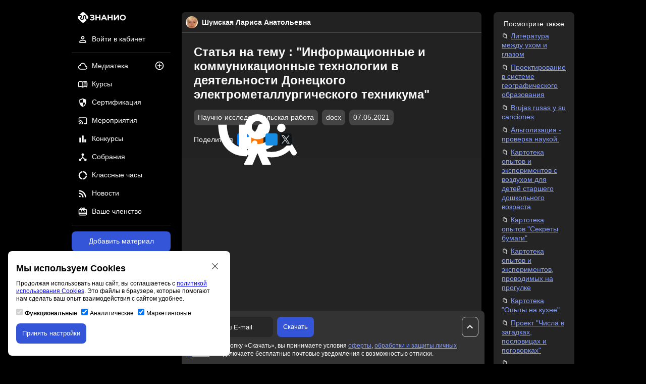

--- FILE ---
content_type: text/html; charset=UTF-8
request_url: https://znanio.ru/media/statya-na-temu--informatsionnye-i-kommunikatsionnye-tehnologii-v-deyatelnosti-donetskogo-elektrometallurgicheskogo-tehnikuma-2681030
body_size: 10519
content:
<!DOCTYPE html>
<html lang="ru">
<head>
    <title>Статья на тему : &quot;Информационные и коммуникационные технологии в деятельности Донецкого электрометаллургического техникума&quot;. Тип материала: научно-исследовательская работа. Формат docx. Опубликовано 07.05.2021 в 21:24:26. Автор Шумская Лариса Анатольевна</title>
    <meta charset="utf-8">
    <meta name="viewport" content="width=device-width, initial-scale=1"/>
    <meta property="og:title" content="Статья на тему : &quot;Информационные и коммуникационные технологии в деятельности Донецкого электрометаллургического техникума&quot;. Тип материала: научно-исследовательская работа. Формат docx. Опубликовано 07.05.2021 в 21:24:26. Автор Шумская Лариса Анатольевна">
    <meta property="og:description" content="Скачать материал в формате docx: Статья на тему : &quot;Информационные и коммуникационные технологии в деятельности Донецкого электрометаллургического техникума&quot;. Тип материала: научно-исследовательская работа. Опубликовано 07.05.2021 в 21:24:26. Автор Шумская Лариса Анатольевна">
    <meta property="og:url" content="https://znanio.ru/media/statya-na-temu--informatsionnye-i-kommunikatsionnye-tehnologii-v-deyatelnosti-donetskogo-elektrometallurgicheskogo-tehnikuma-2681030">
    <meta property="og:locale" content="ru_RU">
    <meta property="og:site_name" content="Знанио">
    <meta property="og:image" content="https://fs.znanio.ru/d5030e/6d/3e/178502022a182a440ec6b675b0b969a4b2.jpg">
        <meta name="keywords" content="статья, тему, информационные, коммуникационные, технологии, деятельности, донецкого, электрометаллургического, техникума, научноисследовательская, работа, docx">
        <meta name="description" content="Скачать материал в формате docx: Статья на тему : &quot;Информационные и коммуникационные технологии в деятельности Донецкого электрометаллургического техникума&quot;. Тип материала: научно-исследовательская работа. Опубликовано 07.05.2021 в 21:24:26. Автор Шумская Лариса Анатольевна">
    <meta name="author" content="Знанио">
    <link rel="icon" href="https://znanio.ru/build/assets/img/logo/favicon.png" sizes="16x16" type="image/png"/>
    <link rel="icon" href="https://znanio.ru/build/assets/img/logo/favicon-32.png" sizes="16x16 32x32" type="image/png"/>
    <link rel="icon" href="https://znanio.ru/build/assets/img/logo/favicon-120.png" sizes="120x120" type="image/png"/>
    <link rel="icon" href="https://znanio.ru/build/assets/img/logo/favicon-any.png" sizes="any" type="image/png"/>
    <link href="https://znanio.ru/build/assets/css/app.min.css?v=0.6.1" rel="stylesheet"/>
    <link href="https://znanio.ru/build/assets/css/external-package.min.css?v=0.6.1" rel="stylesheet"/>
    <script src="https://sentry.astonio.com/js-sdk-loader/7d7c1ba3fa6d6ab2e35a4ae96cea8651.min.js" crossorigin="anonymous"></script>
</head>
<body>
<div class="header-mobile__container">
    <a href="/" title="Образовательный порта «Знанио»">
        <img class="header-mobile__logo" src="https://znanio.ru/build/assets/img/logo/logo.svg" alt="Логотип «Знанио»"/>
    </a>

    <button class="header-mobile-menu__button mobile-menu-open__js">
        <img class="header-mobile-menu__icon" src="https://znanio.ru/build/assets/img/icon/menu.svg" alt="Иконка меню"/>
    </button>

    <div class="mobile-menu__container">
        <a href="/" title="Образовательный порта «Знанио»">
            <img class="mobile-menu__logo" src="https://znanio.ru/build/assets/img/logo/logo.svg" alt="Логотип «Знанио»"/>
        </a>
        <button class="mobile-menu-close__button mobile-menu-close__js">
            <img class="mobile-menu__logo" src="https://znanio.ru/build/assets/img/icon/close.svg" alt="Иконка закрыть меню"/>
        </button>
        <ul class="mobile-menu__list">
                            <li class="main-navigation__item">
                    <a class="main-navigation__link" href="/" title="Войти в личный кабинет">
                        <img class="main-navigation__icon" src="https://znanio.ru/build/assets/img/icon/profile.svg" alt="Иконка профиля"/>
                        <span class="main-navigation__text">Войти в кабинет</span>
                    </a>
                </li>
                        <li class="main-navigation__item">
                <a class="main-navigation__link" href="https://znanio.ru/media/list" title="Медиатека">
                    <img class="main-navigation__icon" src="https://znanio.ru/build/assets/img/icon/media.svg" alt="Иконка медиатека"/>
                    <span class="main-navigation__text">Медиатека</span>
                </a>
                <a class="main-navigation__additional-link" href="/media/add" title="Добавить материал">
                    <img class="main-navigation__additional-icon" src="https://znanio.ru/build/assets/img/icon/media-add.svg" alt="Иконка добавления материала"/>
                </a>
            </li>
            <li class="main-navigation__item">
                <a class="main-navigation__link" href="/kurs/list" title="Курсы">
                    <img class="main-navigation__icon" src="https://znanio.ru/build/assets/img/icon/course.svg" alt="Иконка курсы"/>
                    <span class="main-navigation__text">Курсы</span>
                </a>
                            </li>
            <li class="main-navigation__item">
                <a class="main-navigation__link" href="/sert/list" title="Сертификация">
                    <img class="main-navigation__icon" src="https://znanio.ru/build/assets/img/icon/certification.svg" alt="Иконка сертификация"/>
                    <span class="main-navigation__text">Сертификация</span>
                </a>
                            </li>
            <li class="main-navigation__item">
                <a class="main-navigation__link" href="/medianar/list" title="Мероприятия">
                    <img class="main-navigation__icon" src="https://znanio.ru/build/assets/img/icon/medianar.svg" alt="Иконка мероприятия"/>
                    <span class="main-navigation__text">Мероприятия</span>
                </a>
                            </li>
            <li class="main-navigation__item">
                <a class="main-navigation__link" href="/konkurs/list" title="Конкурсы">
                    <img class="main-navigation__icon" src="https://znanio.ru/build/assets/img/icon/contest.svg" alt="Иконка конкурсы"/>
                    <span class="main-navigation__text">Конкурсы</span>
                </a>
                            </li>
            <li class="main-navigation__item">
                <a class="main-navigation__link" href="/sobranie/list" title="Собрания">
                    <img class="main-navigation__icon" src="https://znanio.ru/build/assets/img/icon/sobranie.svg" alt="Иконка собрания"/>
                    <span class="main-navigation__text">Собрания</span>
                </a>
                            </li>
            <li class="main-navigation__item">
                <a class="main-navigation__link" href="/chas/list" title="Классные часы">
                    <img class="main-navigation__icon" src="https://znanio.ru/build/assets/img/icon/class-hour.svg" alt="Иконка классные часы"/>
                    <span class="main-navigation__text">Классные часы</span>
                </a>
                            </li>
            <li class="main-navigation__item">
                <a class="main-navigation__link" href="/news/list" title="Новости">
                    <img class="main-navigation__icon" src="https://znanio.ru/build/assets/img/icon/news.svg" alt="Иконка новости"/>
                    <span class="main-navigation__text">Новости</span>
                </a>
            </li>
            <li class="main-navigation__item">
                <a class="main-navigation__link" href="/finance/subscriptions" title="Ваше членство">
                    <img class="main-navigation__icon" src="https://znanio.ru/build/assets/img/icon/subscription.svg" alt="Иконка членства"/>
                    <span class="main-navigation__text">Ваше членство</span>
                </a>
            </li>
        </ul>
    </div>
</div>

<div class="page__wrapper">
    <div class="left-bar__container">
        <div class="navigation__sticky">
            <a href="/" title="Образовательный порта «Знанио»">
                <img class="header__logo" src="https://znanio.ru/build/assets/img/logo/logo.svg" alt="Логотип «Знанио»"/>
            </a>
            <nav class="user-navigation__container">
                <ul class="user-navigation__list">
                                            <li class="user-navigation__item">
                            <a class="user-navigation__link" href="/" title="Войти в личный кабинет">
                                <img class="user-navigation__icon" src="https://znanio.ru/build/assets/img/icon/profile.svg" alt="Иконка профиля"/>
                                <span class="user-navigation__text">Войти в кабинет</span>
                            </a>
                        </li>
                                    </ul>
            </nav>
            <div class="delimiter"></div>
            <nav class="main-navigation__container">
                <ul class="main-navigation__list">
                    <li class="main-navigation__item">
                        <a class="main-navigation__link" href="https://znanio.ru/media/list" title="Медиатека">
                            <img class="main-navigation__icon" src="https://znanio.ru/build/assets/img/icon/media.svg" alt="Иконка медиатека"/>
                            <span class="main-navigation__text">Медиатека</span>
                        </a>
                        <a class="main-navigation__additional-link" href="/media/add" title="Публикация на сайте">
                            <img class="main-navigation__additional-icon" src="https://znanio.ru/build/assets/img/icon/media-add.svg" alt="Иконка публикации на сайте"/>
                        </a>
                    </li>
                    <li class="main-navigation__item">
                        <a class="main-navigation__link" href="/kurs/list" title="Курсы">
                            <img class="main-navigation__icon" src="https://znanio.ru/build/assets/img/icon/course.svg" alt="Иконка курсы"/>
                            <span class="main-navigation__text">Курсы</span>
                        </a>
                                            </li>
                    <li class="main-navigation__item">
                        <a class="main-navigation__link" href="/sert/list" title="Сертификация">
                            <img class="main-navigation__icon" src="https://znanio.ru/build/assets/img/icon/certification.svg" alt="Иконка сертификация"/>
                            <span class="main-navigation__text">Сертификация</span>
                        </a>
                                            </li>
                    <li class="main-navigation__item">
                        <a class="main-navigation__link" href="/medianar/list" title="Мероприятия">
                            <img class="main-navigation__icon" src="https://znanio.ru/build/assets/img/icon/medianar.svg" alt="Иконка мероприятия"/>
                            <span class="main-navigation__text">Мероприятия</span>
                        </a>
                                            </li>
                    <li class="main-navigation__item">
                        <a class="main-navigation__link" href="/konkurs/list" title="Конкурсы">
                            <img class="main-navigation__icon" src="https://znanio.ru/build/assets/img/icon/contest.svg" alt="Иконка конкурсы"/>
                            <span class="main-navigation__text">Конкурсы</span>
                        </a>
                                            </li>
                    <li class="main-navigation__item">
                        <a class="main-navigation__link" href="/sobranie/list" title="Собрания">
                            <img class="main-navigation__icon" src="https://znanio.ru/build/assets/img/icon/sobranie.svg" alt="Иконка собрания"/>
                            <span class="main-navigation__text">Собрания</span>
                        </a>
                                            </li>
                    <li class="main-navigation__item">
                        <a class="main-navigation__link" href="/chas/list" title="Классные часы">
                            <img class="main-navigation__icon" src="https://znanio.ru/build/assets/img/icon/class-hour.svg" alt="Иконка классные часы"/>
                            <span class="main-navigation__text">Классные часы</span>
                        </a>
                                            </li>
                    <li class="main-navigation__item">
                        <a class="main-navigation__link" href="/news/list" title="Новости">
                            <img class="main-navigation__icon" src="https://znanio.ru/build/assets/img/icon/news.svg" alt="Иконка новости"/>
                            <span class="main-navigation__text">Новости</span>
                        </a>
                    </li>
                    <li class="main-navigation__item">
                        <a class="main-navigation__link" href="/finance/subscriptions" title="Ваше членство">
                            <img class="main-navigation__icon" src="https://znanio.ru/build/assets/img/icon/subscription.svg" alt="Иконка членства"/>
                            <span class="main-navigation__text">Ваше членство</span>
                        </a>
                    </li>
                </ul>
            </nav>
            <div class="delimiter"></div>
            <a class="button button--primary button--full-width" href="/media/add" title="Добавить материал на сайт">Добавить материал</a>
            <p class="material-contest-info__text">и получить 10 документов<br>и свидетельство автора</p>
        </div>
    </div>
    <div class="content__container">
            <div class="media-material-detail__container">
        <div class="media-material-detail__header">
            <div class="media-material-detail-user__info">
                <a class="media-material-detail-user__link" href="/person/z36325318"
                   title="Открыть профиль пользователя Шумская Лариса Анатольевна">
                    <img class="media-material-detail-user__avatar"
                         src="https://fs.znanio.ru/04d39c/c4/ca/c735aaf863b3cf30ee6fa6ba446d6fbf17.jpg"
                         alt="Изображение пользователя Шумская Лариса Анатольевна"/>
                    <span class="media-material-detail-user__fullname">Шумская Лариса Анатольевна</span>
                </a>
            </div>
            <div class="media-material-detail__info">
                <h1 class="media-material-detail__title">Статья на тему : &quot;Информационные и коммуникационные технологии в деятельности Донецкого электрометаллургического техникума&quot;</h1>
                <div class="media-material-detail__additional">
                    <ul class="media-material-detail-parameter__list">
                                                                                    <li class="media-material-detail-parameter__item">
                                    <span class="media-material__type badge">Научно-исследовательская работа</span>
                                </li>
                                                                                                        <li class="media-material-detail-parameter__item">
                                <span
                                    class="media-material__extension badge">docx</span>
                            </li>
                                                <li class="media-material-detail-parameter__item">
                            <span
                                class="media-material__date badge">07.05.2021</span>
                        </li>
                    </ul>
                </div>
                <div class="media-material-detail__social">
                    <p class="media-material-detail-share__text">Поделиться</p>
                    <ul class="social-share__list">
    <li class="social-share__item social-share__item--vk">
        <a class="social-share__link"
           href="https://vk.ru/share.php?url=https://znanio.ru/media/statya-na-temu--informatsionnye-i-kommunikatsionnye-tehnologii-v-deyatelnosti-donetskogo-elektrometallurgicheskogo-tehnikuma-2681030&title=Статья на тему : &quot;Информационные и коммуникационные технологии в деятельности Донецкого электрометаллургического техникума&quot;&utm_source=vk-media-material-share"
           target="_blank">
            <img class="social-share__icon"
                 src="https://znanio.ru/build/assets/img/icon/social/vk.svg"
                 alt="Иконка поделиться Вконтакте" />
        </a>
    </li>
    <li class="social-share__item social-share__item--ok">
        <a class="social-share__link"
           href="https://connect.ok.ru/offer?url=https://znanio.ru/media/statya-na-temu--informatsionnye-i-kommunikatsionnye-tehnologii-v-deyatelnosti-donetskogo-elektrometallurgicheskogo-tehnikuma-2681030&title=Статья на тему : &quot;Информационные и коммуникационные технологии в деятельности Донецкого электрометаллургического техникума&quot;&utm_source=ok-media-material-share"
           target="_blank">
            <img class="social-share__icon"
                 src="https://znanio.ru/build/assets/img/icon/social/ok.svg"
                 alt="Иконка поделиться Одноклассники" />
        </a>
    </li>
    <li class="social-share__item social-share__item--mir">
        <a class="social-share__link"
           href="https://connect.mail.ru/share?url=https://znanio.ru/media/statya-na-temu--informatsionnye-i-kommunikatsionnye-tehnologii-v-deyatelnosti-donetskogo-elektrometallurgicheskogo-tehnikuma-2681030}&title=Статья на тему : &quot;Информационные и коммуникационные технологии в деятельности Донецкого электрометаллургического техникума&quot;&utm_source=mir-media-material-share"
           target="_blank">
            <img class="social-share__icon"
                 src="https://znanio.ru/build/assets/img/icon/social/mir.svg"
                 alt="Иконка поделиться Мой мир" />
        </a>
    </li>
    <li class="social-share__item social-share__item--x">
        <a class="social-share__link"
           href="https://twitter.com/intent/tweet?text=Статья на тему : &quot;Информационные и коммуникационные технологии в деятельности Донецкого электрометаллургического техникума&quot;&url=https://znanio.ru/media/statya-na-temu--informatsionnye-i-kommunikatsionnye-tehnologii-v-deyatelnosti-donetskogo-elektrometallurgicheskogo-tehnikuma-2681030&utm_source=twitter-media-material-share"
           target="_blank">
            <img class="social-share__icon"
                 src="https://znanio.ru/build/assets/img/icon/social/x.svg"
                 alt="Иконка поделиться X (Twitter)" />
        </a>
    </li>
</ul>

                </div>
            </div>
        </div>
                                    <div class="material-detail-before-banner--yandex__container">
                    <div id="yandex_rtb_R-A-1580174-5"></div>
                </div>
                            <div class="media-material-add-banner__container">
            <a class="media-material-add-banner__link" href="/media/add" title="Публикация на сайте для учителей">
                <img class="media-material-add-banner__image"
                     src="https://fs.znanio.ru/site/kurs/svid-pub.webp"
                     alt="Публикация на сайте для учителей"/>
            </a>
            <div class="media-material-add-banner__text">
                <p class="media-material-add-banner__title">Публикация педагогических разработок</p>
                <p class="media-material-add-banner__subtitle">
                    Бесплатное участие. Свидетельство автора сразу.<br>Мгновенные 10 документов в портфолио.
                </p>
            </div>
            <div class="media-material-add-banner__button">
                <a class="button button--primary" href="/media/add" title="Добавить материал на сайт">Добавить
                    материал</a>
            </div>
        </div>

                    <div class="media-material-detail__intro">
                В статье рассматривается создание информационной образовательной среды ГПОУ ДЭМТ, как важнейшее условие формирования компетенций выпускника в области экономики и бухгалтерского учета.
Ключевые слова: информационные и коммуникационные технологии, компетенции, информационно-образовательная среда, бухгалтерский учет.
            </div>
        
        
        
                    <div class="media-material-detail-file__container">
                <div class="media-material-detail-file__info">
                    <img class="media-material-detail-file__icon" src="https://znanio.ru/build/assets/img/icon/download.svg"
                         alt="Иконка файла материала"/>
                    <span class="media-material-detail-file__text">Д.docx</span>
                </div>
                                    <div class="media-material-detail-body__control split-control__container">
                        <button
                            class="split-control__button split-control__button--default split-control__button--default--selected select-media-material-show__js"
                            data-type="text">
                            <img class="split-control__icon"
                                 src="https://znanio.ru/build/assets/img/icon/subject.svg"
                                 alt="Иконка для выбора типа текстом"/>
                            <span class="split-control__text">Текстом</span>
                        </button>
                        <button
                            class="split-control__button split-control__button--default select-media-material-show select-media-material-show__js"
                            data-type="image">
                            <img class="split-control__icon"
                                 src="https://znanio.ru/build/assets/img/icon/image.svg"
                                 alt="Иконка для выбора типа картинками"/>
                            <span class="split-control__text">Картинками</span>
                        </button>
                    </div>
                            </div>
        
                    <div class="media-material-detail-body__container">
                <div class="media-material-detail-body__text">
                    
<div>
<p align="center" style="margin-bottom:0cm;margin-bottom:.0001pt;text-align:center;line-height:normal"><b><span style='font-size:14.0pt;font-family:"Times New Roman",serif'>Информационные и коммуникационные
технологии в деятельности Донецкого электрометаллургического техникума</span></b></p>
<p align="center" style="margin-bottom:0cm;margin-bottom:.0001pt;text-align:center;line-height:normal"><span style='font-size:14.0pt;font-family:
"Times New Roman",serif'> </span></p>
<p align="right" style="margin-bottom:0cm;margin-bottom:.0001pt;text-align:right;line-height:normal"><i><span style='font-size:14.0pt;font-family:"Times New Roman",serif'>Лариса Анатольевна Шумская</span></i></p>
<p align="right" style="margin-bottom:0cm;margin-bottom:.0001pt;text-align:right;line-height:normal"><i><span style='font-size:14.0pt;font-family:"Times New Roman",serif'>преподаватель экономических дисциплин, г.
Донецк</span></i></p>
<p style="margin-bottom:0cm;margin-bottom:.0001pt;text-align:
justify;line-height:normal"><b><span style='font-size:14.0pt;font-family:"Times New Roman",serif'> </span></b></p>
<p style="margin-bottom:0cm;margin-bottom:.0001pt;text-align:
justify;text-indent:1.0cm;line-height:normal"><b><span style='font-size:14.0pt;font-family:"Times New Roman",serif;color:black'>Аннотация.</span></b><span style='font-size:14.0pt;font-family:"Times New Roman",serif;color:black'> В
статье рассматривается создание информационной образовательной среды ГПОУ ДЭМТ,
как важнейшее условие формирования компетенций выпускника в области экономики и
бухгалтерского учета.</span></p>
<p style="margin-bottom:0cm;margin-bottom:.0001pt;text-align:
justify;text-indent:1.0cm;line-height:normal"><b><span style='font-size:14.0pt;font-family:"Times New Roman",serif;color:black'>Ключевые слова: </span></b><span style='font-size:14.0pt;font-family:"Times New Roman",serif;color:black'>информационные
и коммуникационные технологии, компетенции, информационно-образовательная
среда, бухгалтерский учет.</span></p>
<p style="margin-bottom:0cm;margin-bottom:.0001pt;text-align:
justify;text-indent:1.0cm;line-height:normal"><span style='font-size:14.0pt;font-family:"Times New Roman",serif'> </span></p>
<p style="margin-bottom:0cm;margin-bottom:.0001pt;text-align:
justify;text-indent:1.0cm;line-height:normal"><span style='font-size:14.0pt;font-family:"Times New Roman",serif'>Для дальнейшего развития экономики ДНР
необходимы высококвалифицированные работники приоритетных отраслей
промышленности (черная металлургия, машиностроение, угольная промышленность и
т.д.). Эта актуальная задача реализуется через систему   профессионального
образования, в том числе среднего.</span></p>
<p style="margin-bottom:0cm;margin-bottom:.0001pt;text-align:
justify;text-indent:1.0cm;line-height:normal"><span style='font-size:14.0pt;font-family:"Times New Roman",serif'>Основная задача – построение приоритетов и
структуры профессионального образования в соответствии с современными
потребностями рынка труда, повышение доступности качественных образовательных
услуг [2]. </span></p>
<p style="margin-bottom:0cm;margin-bottom:.0001pt;text-align:
justify;text-indent:1.0cm;line-height:normal"><span style='font-size:14.0pt;font-family:"Times New Roman",serif'>В ГПОУ Донецком электрометаллургическом
техникуме   реализация указанной задачи достигается путем выполнением следующей
цели – это  широкое внедрение информационных и коммуникационных технологий
(ИКТ) в учебный процесс и управленческую деятельность. Кроме того, применение
ИКТ направлено на решение и таких задач, как: информационная поддержка
бухгалтерской и профориентационной работы, содействия трудоустройства
выпускников, обеспечения сетевого взаимодействия с другими учреждениями
среднего профессионального образования ДНР. ГПОУ ДЭМТ является многопрофильным
образовательным учреждением, занимающимся подготовкой специалистов как по
направлению экономика и бухгалтерский учет, так других направлений отраслей - металлургия,
экология,  информационных технологий,  бытовая техника и др. </span></p>
<p style="margin-bottom:0cm;margin-bottom:.0001pt;text-align:
justify;text-indent:1.0cm;line-height:normal"><span style='font-size:14.0pt;font-family:"Times New Roman",serif'>Введение в действие ГОС СПО, независимо от
специальности, требует решения новых задач в области информатизации учебного
процесса:</span></p>
<p style="margin-bottom:0cm;margin-bottom:.0001pt;text-align:
justify;text-indent:1.0cm"><span style='font-size:14.0pt;line-height:115%;font-family:"Times New Roman",serif'>– формирование информационной
компетентности по всем направлениям</span></p>
<p style="margin-bottom:0cm;margin-bottom:.0001pt;text-align:
justify;text-indent:1.0cm"><span style='font-size:14.0pt;line-height:115%;font-family:"Times New Roman",serif'>подготовки студентов;</span></p>
<p style="margin-bottom:0cm;margin-bottom:.0001pt;text-align:
justify;text-indent:1.0cm"><span style='font-size:14.0pt;line-height:115%;font-family:"Times New Roman",serif'>– предоставление всеобщего доступа к
электронным образовательным ресурсам;</span></p>
<p style="margin-bottom:0cm;margin-bottom:.0001pt;text-align:
justify;text-indent:1.0cm"><span style='font-size:14.0pt;line-height:115%;font-family:"Times New Roman",serif'>– создание электронных сред обучения для
обеспечения самостоятельной работы студентов.</span></p>
<p style="margin-bottom:0cm;margin-bottom:.0001pt;text-align:
justify;text-indent:1.0cm"><span style='font-size:14.0pt;line-height:115%;font-family:"Times New Roman",serif'>В соответствии со стандартами по
направлению, например, ГОС СПО по специальности 38.02.01 «Экономика и
бухгалтерский учет», к выпускнику техникума предъявляются достаточно высокие
требования в области ИКТ.</span></p>
<p style="margin-bottom:0cm;margin-bottom:.0001pt;text-align:
justify;text-indent:1.0cm"><span style='font-size:14.0pt;line-height:115%;font-family:"Times New Roman",serif'>Выпускник должен приобрести следующие
компетенции:</span></p>
<p style="margin-bottom:0cm;margin-bottom:.0001pt;text-align:
justify;text-indent:1.0cm"><span style='font-size:14.0pt;line-height:115%;font-family:"Times New Roman",serif'>– ОК 4. Осуществлять поиск и использование
информации, необходимой для эффективного выполнения профессиональных задач,
профессионального и личностного развития;</span></p>
<p style="margin-bottom:0cm;margin-bottom:.0001pt;text-align:
justify;text-indent:1.0cm"><span style='font-size:14.0pt;line-height:115%;font-family:"Times New Roman",serif'>– ОК 5. Владеть информационной культурой, анализировать
и оценивать информацию с использованием информационно-коммуникационных
технологий;</span></p>
<p style="margin-bottom:0cm;margin-bottom:.0001pt;text-align:
justify;text-indent:1.0cm"><span style='font-size:14.0pt;line-height:115%;font-family:"Times New Roman",serif'>– ПК 1.1. Обрабатывать первичные
бухгалтерские документы;</span></p>
<p style="margin-bottom:0cm;margin-bottom:.0001pt;text-align:
justify;text-indent:1.0cm"><span style='font-size:14.0pt;line-height:115%;font-family:"Times New Roman",serif'>– ПК 4.2. Составлять формы бухгалтерской
отчетности в установленные</span></p>
<p style="margin-bottom:0cm;margin-bottom:.0001pt;text-align:
justify;text-indent:1.0cm"><span style='font-size:14.0pt;line-height:115%;font-family:"Times New Roman",serif'>законодательством сроки.</span></p>
<p style="margin-bottom:0cm;margin-bottom:.0001pt;text-align:
justify;text-indent:1.0cm"><span style='font-size:14.0pt;line-height:115%;font-family:"Times New Roman",serif'>Результаты освоения дисциплин описываются
в виде следующей совокупности требований:</span></p>
<p style="margin-bottom:0cm;margin-bottom:.0001pt;text-align:
justify;text-indent:1.0cm"><span style='font-size:14.0pt;line-height:115%;font-family:"Times New Roman",serif'>– выпускник должен использовать
современные информационно-коммуникационные технологии (включая пакеты
прикладных программ, локальные и глобальные компьютерные сети) для сбора, обработки
и анализа информации; оценивать программное обеспечение и перспективы его
использования с учетом решаемых профессиональных задач;</span></p>
<p style="margin-bottom:0cm;margin-bottom:.0001pt;text-align:
justify;text-indent:1.0cm"><span style='font-size:14.0pt;line-height:115%;font-family:"Times New Roman",serif'>– владеть навыками работы с программными
средствами общего и профессионального назначения (в частности работать в программе
1С Бухгалтерия).</span></p>
<p style="margin-bottom:0cm;margin-bottom:.0001pt;text-align:
justify;text-indent:1.0cm"><span style='font-size:14.0pt;line-height:115%;font-family:"Times New Roman",serif'>Таким образом, для решения всей
совокупности образовательных и административно-управленческих задач,
предполагает формирование информационной образовательной среды техникума,
обеспечивающей не только реализацию образовательных программ, но и эффективный
менеджмент под руководством директора техникума.</span></p>
<p style="margin-bottom:0cm;margin-bottom:.0001pt;text-align:
justify;text-indent:1.0cm"><span style='font-size:14.0pt;line-height:115%;font-family:"Times New Roman",serif'>В целях формирования информационной
образовательной среды техникума и широкого применения ИКТ в образовательном
процессе и управлении была принята и реализуется программа информатизации, сформированная
на принципах программно-целевого планирования (созданы и действую 4-е
компьютерных классов).</span></p>
<p style="margin-bottom:0cm;margin-bottom:.0001pt;text-align:
justify"><span style='font-size:14.0pt;line-height:115%;font-family:"Times New Roman",serif'>     
Наряду с главной, целями информатизации техникума являются:</span></p>
<p style="margin-bottom:0cm;margin-bottom:.0001pt;text-align:
justify;text-indent:1.0cm"><span style='font-size:14.0pt;line-height:115%;font-family:"Times New Roman",serif'>– повышение профессионального уровня
подготовки выпускников и конкурентоспособности на рынке труда;</span></p>
<p style="margin-bottom:0cm;margin-bottom:.0001pt;text-align:
justify;text-indent:1.0cm"><span style='font-size:14.0pt;line-height:115%;font-family:"Times New Roman",serif'>– внедрение качественно новых форм,
средств и технологий обучения на базе различных электронных информационных
ресурсов (привлечение студентов к созданию презентаций, видеороликов и т.д.);</span></p>
<p style="margin-bottom:0cm;margin-bottom:.0001pt;text-align:
justify;text-indent:1.0cm"><span style='font-size:14.0pt;line-height:115%;font-family:"Times New Roman",serif'>– перевод на инновационный уровень труд
преподавательского состава (создание персональных сайтов на проектах Инфоуроке,
Мультиурок, Видиоуроки и т.д.)</span></p>
<p style="margin-bottom:0cm;margin-bottom:.0001pt;text-align:
justify;text-indent:1.0cm"><span style='font-size:14.0pt;line-height:115%;font-family:"Times New Roman",serif'>– повышение роли и укрепление авторитета
техникума как центра подготовки высококвалифицированных кадров для республики.</span></p>
<p style="margin-bottom:0cm;margin-bottom:.0001pt;text-align:
justify;text-indent:1.0cm"><span style='font-size:14.0pt;line-height:115%;font-family:"Times New Roman",serif'>Таким образом, созданная в ходе реализации
программы информатизации в ГПОУ ДЭМТ  информационная образовательная среда
позволяют техникуму соответствовать современным требованиям к образовательным
организациям СПО, предоставлять студентам и педагогам комфортную
информационно-образовательную среду, повышать качество подготовки и
конкурентоспособность выпускников на рынке труда.</span></p>
<p style="margin-bottom:0cm;margin-bottom:.0001pt;text-align:
justify;text-indent:1.0cm"><span style='font-size:14.0pt;line-height:115%;font-family:"Times New Roman",serif'> </span></p>
<p align="center" style="margin-bottom:0cm;margin-bottom:.0001pt;text-align:center"><b><span style='font-size:14.0pt;line-height:115%;font-family:"Times New Roman",serif'>Список литературы</span></b></p>
<p align="center" style="margin-bottom:0cm;margin-bottom:.0001pt;text-align:center"><span style='font-size:14.0pt;line-height:115%;font-family:
"Times New Roman",serif'> </span></p>
<p style="margin-top:0cm;margin-right:0cm;margin-bottom:0cm;margin-left:14.2pt;margin-bottom:.0001pt;text-align:justify;text-indent:-14.2pt;line-height:normal"><span style='font-size:14.0pt;font-family:"Times New Roman",serif'>1.
Богатырева Ю. И. Компетентность педагогов в области информационной
безопасности: проблема и пути решения / Ю. И. Богатырева, А. Н. Привалов // Известия
Российской академии образования. − 2013. − № 2. С. 96−105.</span></p>
<p style="margin-top:0cm;margin-right:0cm;margin-bottom:0cm;margin-left:14.2pt;margin-bottom:.0001pt;text-align:justify;text-indent:-14.2pt;line-height:normal"><span style='font-size:14.0pt;font-family:"Times New Roman",serif'>2.
Привалов А. Н. Педагогическое сопровождение информационного самообразования
будущего учителя в процессе профессиональной подготовки в вузе / А. Н.
Привалов, В. А. Романов // Информатика и образование. − 2012. − №
1. − С. 77−80.</span></p>
<p style="margin-top:0cm;margin-right:0cm;margin-bottom:0cm;margin-left:14.2pt;margin-bottom:.0001pt;text-align:justify;text-indent:-14.2pt;line-height:normal"></p>
<span style='font-size:14.0pt;line-height:115%;font-family:"Times New Roman",serif'><br clear="all" style="page-break-before:always"/>
</span>
<p><span style='font-size:14.0pt;line-height:115%;font-family:
"Times New Roman",serif'> </span></p>
<p style="text-align:justify;text-indent:1.0cm"><span style='font-size:14.0pt;line-height:115%;font-family:"Times New Roman",serif'></span></p>
</div>

                </div>
                <div class="media-material-detail-body__image">
                                                                        <a href="https://fs.znanio.ru/d5af0e/d2/c2/1aa62e2c2e8fb5f4979224fc35bbbfe9ef.jpg"
                               title="Ссылка на снимок материала: Информационные и коммуникационные технологии в деятельности"
                               target="_blank">
                                <img class="media-material-detail-body__snapshot"
                                     src="https://fs.znanio.ru/d5af0e/d2/c2/1aa62e2c2e8fb5f4979224fc35bbbfe9ef.jpg"
                                     alt="Информационные и коммуникационные технологии в деятельности"
                                      />
                            </a>
                                                    <a href="https://fs.znanio.ru/d5af0e/38/ff/63aaa57179db89539115f075aa5485213d.jpg"
                               title="Ссылка на снимок материала: В соответствии со стандартами по направлению, например,"
                               target="_blank">
                                <img class="media-material-detail-body__snapshot"
                                     src="https://fs.znanio.ru/d5af0e/38/ff/63aaa57179db89539115f075aa5485213d.jpg"
                                     alt="В соответствии со стандартами по направлению, например,"
                                     loading="lazy" />
                            </a>
                                                    <a href="https://fs.znanio.ru/d5af0e/e9/9b/278f33dde99f8d75cd787dd24fa5e6def8.jpg"
                               title="Ссылка на снимок материала: Инфоуроке, Мультиурок, Видиоуроки и т"
                               target="_blank">
                                <img class="media-material-detail-body__snapshot"
                                     src="https://fs.znanio.ru/d5af0e/e9/9b/278f33dde99f8d75cd787dd24fa5e6def8.jpg"
                                     alt="Инфоуроке, Мультиурок, Видиоуроки и т"
                                     loading="lazy" />
                            </a>
                                                            </div>
            </div>
                        
                    <div class="material-detail-after-content-ads__container">
                <div id="yandex_rtb_R-A-1580174-12"></div>
            </div>
        
        <div class="media-material-detail__copyright">
            <p>
                Материалы на данной страницы взяты из открытых источников либо размещены пользователем в соответствии с
                договором-офертой сайта. Вы можете
                <a href="https://znanio.ru/docs/tmp/report_violation.html"
                   title="Сообщить о нарушении"
                   target="_blank">сообщить о нарушении</a>.
            </p>
        </div>
    </div>

            <div class="media-material-detail-download__container">
            <form class="media-material-detail-download__form"
                  action="https://znanio.ru/media/statya-na-temu--informatsionnye-i-kommunikatsionnye-tehnologii-v-deyatelnosti-donetskogo-elektrometallurgicheskogo-tehnikuma-2681030/download"
                  method="post"
                  target="_blank">
                <div class="media-material-detail-download__operation">
                                            <input name="email" type="text" placeholder="Введите ваш E-mail"/>
                                        <div class="media-material-detail-download-button__container">
                        <button class="button button--primary media-material-download__js" type="submit">Скачать</button>
                    </div>
                </div>
                                    <label class="media-material-detail-download__label">
                        <input type="checkbox" name="agree" checked="checked" disabled="disabled" /> Нажимая кнопку «Скачать», вы принимаете условия <a href="https://znanio.ru/docs/o.pdf" title="Пользовательское соглашение" target="_blank">оферты</a>, <a href="https://znanio.ru/docs/pk.pdf" title="Политика персональных данных" target="_blank">обработки и защиты личных данных</a> и подключаете бесплатные почтовые уведомления с возможностью отписки.
                    </label>
                            </form>
            <button class="button button--default media-material-detail-download__button move-up__js">
                <img src="https://znanio.ru/build/assets/img/icon/arrow-up.svg" alt="Иконка стрелки вверх">
            </button>
        </div>
            <footer class="copyright__container">
            <div class="copyright-base__container">
                &copy; ООО «Знанио»<br><br>С вами с 2009 года.
                <img class="copyright-restriction__image" src="https://znanio.ru/build/assets/img/footer/restriction.png"  alt="Изображение возрастные ограничения 12+"/>
            </div>
            <div class="copyright-about__container">
                <p><strong>О портале</strong></p>
                <ul class="copyright-about__list">
                    <li class="copyright-about__item">
                        <a class="copyright-about__link" href="https://znanio.ru/about" rel="nofollow" title="Сведения об организации" target="_blank">Сведения об организации</a>
                    </li>
                    <li class="copyright-about__item">
                        <a class="copyright-about__link" href="https://znanio.ru/docs/o.pdf" rel="nofollow" title="Пользовательское соглашение" target="_blank">Пользовательское<br>соглашение</a>
                    </li>
                    <li class="copyright-about__item">
                        <a class="copyright-about__link" href="https://znanio.ru/docs/pk.pdf" rel="nofollow" title="Политика конфиденциальности" target="_blank">Политика конфиденциальности</a>
                    </li>
                    <li class="copyright-about__item">
                        <a class="copyright-about__link" href="https://znanio.ru/docs/pk.pdf" rel="nofollow" title="Политика персональных данных" target="_blank">Политика персональных данных</a>
                    </li>
                    <li class="copyright-about__item">
                        <a class="copyright-about__link" href="https://znanio.ru/p" title="Проверка документов" target="_blank">Проверка документов</a>
                    </li>
                    <li class="copyright-about__item">
                        <a class="copyright-about__link" href="https://znanio.ru/about" title="Обратная связь" target="_blank">Обратная связь</a>
                    </li>
                    <li class="copyright-about__item">
                        <a class="copyright-about__link" href="https://znanio.ru/about" title="Рекламодателям" target="_blank">Рекламодателям</a>
                    </li>
                    <li class="copyright-about__item">
                        <a class="copyright-about__link" href="https://znanio.ru/docs/tmp/report_violation.html" title="Сообщить о нарушении" target="_blank">Сообщить о нарушении</a>
                    </li>
                    <li class="copyright-about__item">
                        <a class="copyright-about__link" href="https://znanio.ru/about" title="Центр поддержки" target="_blank">Центр поддержки</a>
                    </li>
                </ul>
            </div>
            <div class="copyright-social__container">
                <p><strong>Мы в соцсетях</strong></p>
                <ul class="copyright-social__list">
                    <li class="copyright-social__item">
                        <a class="copyright-social__link" href="https://vk.ru/znanioru" title="Вконтакте" target="_blank">Вконтакте</a>
                    </li>
                    <li class="copyright-social__item">
                        <a class="copyright-social__link" href="https://ok.ru/znanioru" title="Одноклассники" target="_blank">Одноклассники</a>
                    </li>
                    <li class="copyright-social__item">
                        <a class="copyright-social__link"
                           href="https://www.youtube.com/channel/UCcKrjMPh-3ZwjCi_UQTNHXg" title="Youtube" target="_blank">Youtube</a>
                    </li>
                </ul>
            </div>
            <div class="copyright-license__container">
                <ul class="copyright-license__list">
                    <li class="copyright-license__item">
                        <img class="copyright-license__image" src="https://znanio.ru/build/assets/img/footer/gerb-license.png" alt="Изображение образовательная лицензия"/>
                        <a class="copyright-license__link" href="https://znanio.ru/docs/li.pdf" title="Образовательная лицензия" target="_blank">Образовательная лицензия №5257 от 09.09.2020 (Л035-01253-67/00192487)</a>
                    </li>
                    <li class="copyright-license__item">
                        <img class="copyright-license__image" src="https://znanio.ru/build/assets/img/footer/gerb-trademark.png" alt="Изображение свидетельство правообладателя товарного знака"/>
                        <a class="copyright-license__link" href="https://znanio.ru/docs/tm.jpg" title="Свидетельство правообладателя товарного знака" target="_blank">Свидетельство правообладателя товарного знака 11.01.2017</a>
                    </li>
                </ul>
            </div>
        </footer>
    </div>
    <div class="right-bar__container">
                    <div class="media-material-recommendation__container">
            <p class="media-material-recommendation__title">Посмотрите также</p>
            <ul class="media-material-recommendation__list">
                                    <li class="media-material-recommendation__item">
                        <a class="media-material-recommendation__link"
                           href="https://znanio.ru/media/literatura-mezhdu-uhom-i-glazom-2974415"
                           title="Литература между ухом и глазом">
                            Литература между ухом и глазом
                        </a>
                    </li>
                                    <li class="media-material-recommendation__item">
                        <a class="media-material-recommendation__link"
                           href="https://znanio.ru/media/proektirovanie-v-sisteme-geograficheskogo-obrazovaniya-2974413"
                           title="Проектирование в системе географического образования">
                            Проектирование в системе географического образования
                        </a>
                    </li>
                                    <li class="media-material-recommendation__item">
                        <a class="media-material-recommendation__link"
                           href="https://znanio.ru/media/brujas-rusas-y-su-canciones-2974267"
                           title="Brujas rusas y su canciones">
                            Brujas rusas y su canciones
                        </a>
                    </li>
                                    <li class="media-material-recommendation__item">
                        <a class="media-material-recommendation__link"
                           href="https://znanio.ru/media/algolizatsiya-proverka-naukoj-2974236"
                           title="Альголизация - проверка наукой.">
                            Альголизация - проверка наукой.
                        </a>
                    </li>
                                    <li class="media-material-recommendation__item">
                        <a class="media-material-recommendation__link"
                           href="https://znanio.ru/media/kartoteka-opytov-i-eksperimentov-s-vozduhom-dlya-detej-starshego-doshkolnogo-vozrasta-2974014"
                           title="Картотека опытов и экспериментов с воздухом для детей старшего дошкольного возраста">
                            Картотека опытов и экспериментов с воздухом для детей старшего дошкольного возраста
                        </a>
                    </li>
                                    <li class="media-material-recommendation__item">
                        <a class="media-material-recommendation__link"
                           href="https://znanio.ru/media/kartoteka-opytov-sekrety-bumagi-2974013"
                           title="Картотека опытов &quot;Секреты бумаги&quot;">
                            Картотека опытов &quot;Секреты бумаги&quot;
                        </a>
                    </li>
                                    <li class="media-material-recommendation__item">
                        <a class="media-material-recommendation__link"
                           href="https://znanio.ru/media/kartoteka-opytov-i-eksperimentov-provodimyh-na-progulke-2974011"
                           title="Картотека опытов и экспериментов, проводимых на прогулке">
                            Картотека опытов и экспериментов, проводимых на прогулке
                        </a>
                    </li>
                                    <li class="media-material-recommendation__item">
                        <a class="media-material-recommendation__link"
                           href="https://znanio.ru/media/kartoteka-opyty-na-kuhne-2974010"
                           title="Картотека &quot;Опыты на кухне&quot;">
                            Картотека &quot;Опыты на кухне&quot;
                        </a>
                    </li>
                                    <li class="media-material-recommendation__item">
                        <a class="media-material-recommendation__link"
                           href="https://znanio.ru/media/proekt-chisla-v-zagadkah-poslovitsah-i-pogovorkah-2973401"
                           title="Проект &quot;Числа в загадках, пословицах и поговорках&quot;">
                            Проект &quot;Числа в загадках, пословицах и поговорках&quot;
                        </a>
                    </li>
                                    <li class="media-material-recommendation__item">
                        <a class="media-material-recommendation__link"
                           href="https://znanio.ru/media/issledovatelskij-proekt--professiya-gonchar-2972956"
                           title="Исследовательский проект &quot; Профессия -гончар&quot;">
                            Исследовательский проект &quot; Профессия -гончар&quot;
                        </a>
                    </li>
                            </ul>
        </div>
                <div class="right-bar-ads__container">
            <div id="yandex_rtb_R-A-1580174-3"></div>
        </div>
        </div>
</div>

<div id="cookie-policy-notification" class="cookie-policy-notification__container">
    <button class="cookie-policy-notification__close" onclick="closeCookiePolicyNotification()">
        <svg width="24" height="24" viewBox="0 0 24 24" fill="none" xmlns="http://www.w3.org/2000/svg">
            <path d="M9.854 12.725L0 22.58 1.42 24l9.855-9.854a1.003 1.003 0 011.42 0L22.58 24 24 22.58l-9.884-9.855a1.003 1.003 0 010-1.42L24 1.42 22.58 0l-9.885 9.884a1.003 1.003 0 01-1.42 0L1.42 0 0 1.42l9.854 9.885a1.003 1.003 0 010 1.42z" fill="currentColor"></path>
        </svg>
    </button>
    <div class="cookie-policy-notification__title">Мы используем Cookies</div>
    <div class="cookie-policy-notification__description">
        <p>Продолжая использовать наш сайт, вы соглашаетесь с <a class="cookie-policy-notification__link" href="https://znanio.ru/docs/cookie-policy.pdf" title="Политика использования Cookies" target="_blank">политикой использования Cookies</a>. Это файлы в браузере, которые помогают нам сделать ваш опыт взаимодействия с сайтом удобнее.</p>
        <div class="cookie-policy-notification-option__list">
            <span class="cookie-policy-notification-option__item">
                <input id="cookie-required-option" type="checkbox" name="required_cookie" disabled="disabled" checked="checked">
                <label class="cookie-policy-notification-option__label" for="cookie-required-option"> <b>Функциональные</b></label>
            </span>
            <span class="cookie-policy-notification-option__item">
                <input id="cookie-analytics-option" type="checkbox" name="analytics_cookie" checked="checked" onclick="cookiePolicySet(COOKIE_POLICY_ANALYTICS, this)">
                <label class="cookie-policy-notification-option__label" for="cookie-analytics-option"> Аналитические</label>
            </span>
            <span class="cookie-policy-notification-option__item">
                <input id="cookie-marketing-option" type="checkbox" name="marketing_cookie" checked="checked" onclick="cookiePolicySet(COOKIE_POLICY_MARKETING, this)">
                <label class="cookie-policy-notification-option__label" for="cookie-marketing-option"> Маркетинговые</label>
            </span>
        </div>
    </div>
    <div class="cookie-policy-notification__action">
        <button class="button button--primary" onclick="applyCookiePolicy()">Принять настройки</button>
    </div>
</div>

<script type="text/javascript" src="https://znanio.ru/build/assets/js/app.min.js?v=0.6.1" async></script>
<script type="text/javascript" src="https://znanio.ru/build/assets/js/external-package.min.js?v=0.6.1" async></script>
<!-- Varioqub -->
<script type="text/javascript">
    (function(e, x, pe, r, i, me, nt){
        e[i]=e[i]||function(){(e[i].a=e[i].a||[]).push(arguments)},
            me=x.createElement(pe),me.async=1,me.src=r,nt=x.getElementsByTagName(pe)[0],me.addEventListener('error',function(){function cb(t){t=t[t.length-1],'function'==typeof t&&t({flags:{}})};Array.isArray(e[i].a)&&e[i].a.forEach(cb);e[i]=function(){cb(arguments)}}),nt.parentNode.insertBefore(me,nt)})
    (window, document, 'script', 'https://abt.s3.yandex.net/expjs/latest/exp.js', 'ymab');
</script>
<!-- Yandex.Metrika -->
<script type="text/javascript">(function(m,e,t,r,i,k,a){m[i]=m[i]||function(){(m[i].a=m[i].a||[]).push(arguments)}; m[i].l=1*new Date(); for (var j = 0; j < document.scripts.length; j++) {if (document.scripts[j].src === r) { return; }} k=e.createElement(t),a=e.getElementsByTagName(t)[0],k.async=1,k.src=r,a.parentNode.insertBefore(k,a)}) (window, document, "script", "https://mc.yandex.ru/metrika/tag.js", "ym"); ym(39196045, "init", { clickmap:true, trackLinks:true, accurateTrackBounce:true, webvisor:true });</script>
<noscript><div><img src="https://mc.yandex.ru/watch/39196045" style="position:absolute; left:-9999px;" alt="" /></div></noscript>
<script type="text/javascript" src="https://yandex.ru/ads/system/context.js" async></script>
</body>
</html>
